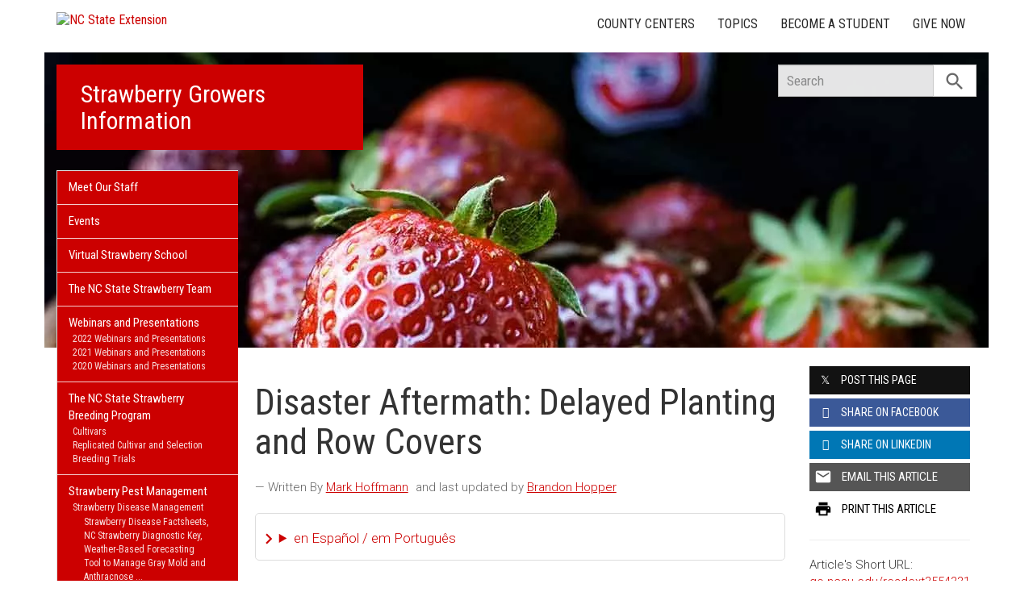

--- FILE ---
content_type: text/plain
request_url: https://www.google-analytics.com/j/collect?v=1&_v=j102&a=1884193542&t=pageview&_s=1&dl=https%3A%2F%2Fstrawberries.ces.ncsu.edu%2F2018%2F09%2Fdisaster-aftermath-delayed-planting-and-row-covers%2F&ul=en-us%40posix&dt=Disaster%20Aftermath%3A%20Delayed%20Planting%20and%20Row%20Covers%20%7C%20NC%20State%20Extension&sr=1280x720&vp=1280x720&_u=IADAAEABAAAAACAAI~&jid=1467780562&gjid=1758268310&cid=2098531959.1768631343&tid=UA-46444243-1&_gid=8095503.1768631344&_r=1&_slc=1&z=475175070
body_size: -838
content:
2,cG-J6V1EK8629

--- FILE ---
content_type: text/javascript;charset=UTF-8
request_url: https://ncextension.activehosted.com/f/embed.php?id=31
body_size: 9632
content:
window.cfields = [];
window._show_thank_you = function(id, message, trackcmp_url, email) {
    var form = document.getElementById('_form_' + id + '_'), thank_you = form.querySelector('._form-thank-you');
    form.querySelector('._form-content').style.display = 'none';
    thank_you.innerHTML = message;
    thank_you.style.display = 'block';
    const vgoAlias = typeof visitorGlobalObjectAlias === 'undefined' ? 'vgo' : visitorGlobalObjectAlias;
    var visitorObject = window[vgoAlias];
    if (email && typeof visitorObject !== 'undefined') {
        visitorObject('setEmail', email);
        visitorObject('update');
    } else if (typeof(trackcmp_url) != 'undefined' && trackcmp_url) {
        // Site tracking URL to use after inline form submission.
        _load_script(trackcmp_url);
    }
    if (typeof window._form_callback !== 'undefined') window._form_callback(id);
    thank_you.setAttribute('tabindex', '-1');
    thank_you.focus();
};
window._show_unsubscribe = function(id, message, trackcmp_url, email) {
    var form = document.getElementById('_form_' + id + '_'), unsub = form.querySelector('._form-thank-you');
    var branding = form.querySelector('._form-branding');
    if (branding) {
        branding.style.display = 'none';
    }
    form.querySelector('._form-content').style.display = 'none';
    unsub.style.display = 'block';
    form.insertAdjacentHTML('afterend', message)
    const vgoAlias = typeof visitorGlobalObjectAlias === 'undefined' ? 'vgo' : visitorGlobalObjectAlias;
    var visitorObject = window[vgoAlias];
    if (email && typeof visitorObject !== 'undefined') {
        visitorObject('setEmail', email);
        visitorObject('update');
    } else if (typeof(trackcmp_url) != 'undefined' && trackcmp_url) {
        // Site tracking URL to use after inline form submission.
        _load_script(trackcmp_url);
    }
    if (typeof window._form_callback !== 'undefined') window._form_callback(id);
};
window._show_error = function(id, message, html) {
    var form = document.getElementById('_form_' + id + '_'),
        err = document.createElement('div'),
        button = form.querySelector('button[type="submit"]'),
        old_error = form.querySelector('._form_error');
    if (old_error) old_error.parentNode.removeChild(old_error);
    err.innerHTML = message;
    err.className = '_error-inner _form_error _no_arrow';
    var wrapper = document.createElement('div');
    wrapper.className = '_form-inner _show_be_error';
    wrapper.appendChild(err);
    button.parentNode.insertBefore(wrapper, button);
    var submitButton = form.querySelector('[id^="_form"][id$="_submit"]');
    submitButton.disabled = false;
    submitButton.classList.remove('processing');
    if (html) {
        var div = document.createElement('div');
        div.className = '_error-html';
        div.innerHTML = html;
        err.appendChild(div);
    }
};
window._show_pc_confirmation = function(id, header, detail, show, email) {
    var form = document.getElementById('_form_' + id + '_'), pc_confirmation = form.querySelector('._form-pc-confirmation');
    if (pc_confirmation.style.display === 'none') {
        form.querySelector('._form-content').style.display = 'none';
        pc_confirmation.innerHTML = "<div class='_form-title'>" + header + "</div>" + "<p>" + detail + "</p>" +
        "<button class='_submit' id='hideButton'>Manage preferences</button>";
        pc_confirmation.style.display = 'block';
        var mp = document.querySelector('input[name="mp"]');
        mp.value = '0';
    } else {
        form.querySelector('._form-content').style.display = 'inline';
        pc_confirmation.style.display = 'none';
    }

    var hideButton = document.getElementById('hideButton');
    // Add event listener to the button
    hideButton.addEventListener('click', function() {
        var submitButton = document.querySelector('#_form_31_submit');
        submitButton.disabled = false;
        submitButton.classList.remove('processing');
        var mp = document.querySelector('input[name="mp"]');
        mp.value = '1';
        const cacheBuster = new URL(window.location.href);
        cacheBuster.searchParams.set('v', new Date().getTime());
        window.location.href = cacheBuster.toString();
    });

    const vgoAlias = typeof visitorGlobalObjectAlias === 'undefined' ? 'vgo' : visitorGlobalObjectAlias;
    var visitorObject = window[vgoAlias];
    if (email && typeof visitorObject !== 'undefined') {
        visitorObject('setEmail', email);
        visitorObject('update');
    } else if (typeof(trackcmp_url) != 'undefined' && trackcmp_url) {
        // Site tracking URL to use after inline form submission.
        _load_script(trackcmp_url);
    }
    if (typeof window._form_callback !== 'undefined') window._form_callback(id);
};
window._load_script = function(url, callback, isSubmit) {
    var head = document.querySelector('head'), script = document.createElement('script'), r = false;
    var submitButton = document.querySelector('#_form_31_submit');
    script.charset = 'utf-8';
    script.src = url;
    if (callback) {
        script.onload = script.onreadystatechange = function() {
            if (!r && (!this.readyState || this.readyState == 'complete')) {
                r = true;
                callback();
            }
        };
    }
    script.onerror = function() {
        if (isSubmit) {
            if (script.src.length > 10000) {
                _show_error("696B2C2DD7101", "Sorry, your submission failed. Please shorten your responses and try again.");
            } else {
                _show_error("696B2C2DD7101", "Sorry, your submission failed. Please try again.");
            }
            submitButton.disabled = false;
            submitButton.classList.remove('processing');
        }
    }

    head.appendChild(script);
};
(function() {
    var iti;
    if (window.location.search.search("excludeform") !== -1) return false;
    var getCookie = function(name) {
        var match = document.cookie.match(new RegExp('(^|; )' + name + '=([^;]+)'));
        return match ? match[2] : localStorage.getItem(name);
    }
    var setCookie = function(name, value) {
        var now = new Date();
        var time = now.getTime();
        var expireTime = time + 1000 * 60 * 60 * 24 * 365;
        now.setTime(expireTime);
        document.cookie = name + '=' + value + '; expires=' + now + ';path=/; Secure; SameSite=Lax;';
        localStorage.setItem(name, value);
    }
    var addEvent = function(element, event, func) {
        if (element.addEventListener) {
            element.addEventListener(event, func);
        } else {
            var oldFunc = element['on' + event];
            element['on' + event] = function() {
                oldFunc.apply(this, arguments);
                func.apply(this, arguments);
            };
        }
    }
    var _removed = false;
    var _form_output = '\<style\>@import url(https:\/\/fonts.bunny.net\/css?family=ibm-plex-sans:400,600);\<\/style\>\<style\>\n#_form_696B2C2DD7101_{font-size:14px;line-height:1.6;font-family:arial, helvetica, sans-serif;margin:0}._form_hide{display:none;visibility:hidden}._form_show{display:block;visibility:visible}#_form_696B2C2DD7101_._form-top{top:0}#_form_696B2C2DD7101_._form-bottom{bottom:0}#_form_696B2C2DD7101_._form-left{left:0}#_form_696B2C2DD7101_._form-right{right:0}#_form_696B2C2DD7101_ input[type=\"text\"],#_form_696B2C2DD7101_ input[type=\"tel\"],#_form_696B2C2DD7101_ input[type=\"date\"],#_form_696B2C2DD7101_ textarea{padding:6px;height:auto;border:#979797 1px solid;border-radius:4px;color:#000 !important;font-size:14px;-webkit-box-sizing:border-box;-moz-box-sizing:border-box;box-sizing:border-box}#_form_696B2C2DD7101_ textarea{resize:none}#_form_696B2C2DD7101_ ._submit{-webkit-appearance:none;cursor:pointer;font-family:arial, sans-serif;font-size:14px;text-align:center;background:#CC0000 !important;border:0 !important;color:#FFFFFF !important;padding:12px !important}#_form_696B2C2DD7101_ ._submit:disabled{cursor:not-allowed;opacity:0.4}#_form_696B2C2DD7101_ ._submit.processing{position:relative}#_form_696B2C2DD7101_ ._submit.processing::before{content:\"\";width:1em;height:1em;position:absolute;z-index:1;top:50%;left:50%;border:double 3px transparent;border-radius:50%;background-image:linear-gradient(#CC0000, #CC0000), conic-gradient(#CC0000, #FFFFFF);background-origin:border-box;background-clip:content-box, border-box;animation:1200ms ease 0s infinite normal none running _spin}#_form_696B2C2DD7101_ ._submit.processing::after{content:\"\";position:absolute;top:0;bottom:0;left:0;right:0}@keyframes _spin{0%{transform:translate(-50%, -50%) rotate(90deg)}100%{transform:translate(-50%, -50%) rotate(450deg)}}#_form_696B2C2DD7101_ ._close-icon{cursor:pointer;background-image:url(\"https:\/\/d226aj4ao1t61q.cloudfront.net\/esfkyjh1u_forms-close-dark.png\");background-repeat:no-repeat;background-size:14.2px 14.2px;position:absolute;display:block;top:11px;right:9px;overflow:hidden;width:16.2px;height:16.2px}#_form_696B2C2DD7101_ ._close-icon:before{position:relative}#_form_696B2C2DD7101_ ._form-body{margin-bottom:30px}#_form_696B2C2DD7101_ ._form-image-left{width:150px;float:left}#_form_696B2C2DD7101_ ._form-content-right{margin-left:164px}#_form_696B2C2DD7101_ ._form-branding{color:#fff;font-size:10px;clear:both;text-align:left;margin-top:30px;font-weight:100}#_form_696B2C2DD7101_ ._form-branding ._logo{display:block;width:130px;height:14px;margin-top:6px;background-image:url(\"https:\/\/d226aj4ao1t61q.cloudfront.net\/hh9ujqgv5_aclogo_li.png\");background-size:130px auto;background-repeat:no-repeat}#_form_696B2C2DD7101_ .form-sr-only{position:absolute;width:1px;height:1px;padding:0;margin:-1px;overflow:hidden;clip:rect(0, 0, 0, 0);border:0}#_form_696B2C2DD7101_ ._form-label,#_form_696B2C2DD7101_ ._form_element ._form-label{font-weight:bold;margin-bottom:5px;display:block}#_form_696B2C2DD7101_._dark ._form-branding{color:#333}#_form_696B2C2DD7101_._dark ._form-branding ._logo{background-image:url(\"https:\/\/d226aj4ao1t61q.cloudfront.net\/jftq2c8s_aclogo_dk.png\")}#_form_696B2C2DD7101_ ._form_element{position:relative;margin-bottom:10px;font-size:0;max-width:100%}#_form_696B2C2DD7101_ ._form_element *{font-size:14px}#_form_696B2C2DD7101_ ._form_element._clear{clear:both;width:100%;float:none}#_form_696B2C2DD7101_ ._form_element._clear:after{clear:left}#_form_696B2C2DD7101_ ._form_element input[type=\"text\"],#_form_696B2C2DD7101_ ._form_element input[type=\"date\"],#_form_696B2C2DD7101_ ._form_element select,#_form_696B2C2DD7101_ ._form_element textarea:not(.g-recaptcha-response){display:block;width:100%;-webkit-box-sizing:border-box;-moz-box-sizing:border-box;box-sizing:border-box;font-family:inherit}#_form_696B2C2DD7101_ ._field-wrapper{position:relative}#_form_696B2C2DD7101_ ._inline-style{float:left}#_form_696B2C2DD7101_ ._inline-style input[type=\"text\"]{width:150px}#_form_696B2C2DD7101_ ._inline-style:not(._clear){margin-right:20px}#_form_696B2C2DD7101_ ._form_element img._form-image{max-width:100%}#_form_696B2C2DD7101_ ._form_element ._form-fieldset{border:0;padding:0.01em 0 0 0;margin:0;min-width:0}#_form_696B2C2DD7101_ ._clear-element{clear:left}#_form_696B2C2DD7101_ ._full_width{width:100%}#_form_696B2C2DD7101_ ._form_full_field{display:block;width:100%;margin-bottom:10px}#_form_696B2C2DD7101_ input[type=\"text\"]._has_error,#_form_696B2C2DD7101_ textarea._has_error{border:#F37C7B 1px solid}#_form_696B2C2DD7101_ input[type=\"checkbox\"]._has_error{outline:#F37C7B 1px solid}#_form_696B2C2DD7101_ ._show_be_error{float:left}#_form_696B2C2DD7101_ ._error{display:block;position:absolute;font-size:14px;z-index:10000001}#_form_696B2C2DD7101_ ._error._above{padding-bottom:4px;bottom:39px;right:0}#_form_696B2C2DD7101_ ._error._below{padding-top:8px;top:100%;right:0}#_form_696B2C2DD7101_ ._error._above ._error-arrow{bottom:-4px;right:15px;border-left:8px solid transparent;border-right:8px solid transparent;border-top:8px solid #FFDDDD}#_form_696B2C2DD7101_ ._error._below ._error-arrow{top:0;right:15px;border-left:8px solid transparent;border-right:8px solid transparent;border-bottom:8px solid #FFDDDD}#_form_696B2C2DD7101_ ._error-inner{padding:12px 12px 12px 36px;background-color:#FFDDDD;background-image:url(\"data:image\/svg+xml,%3Csvg width=\'16\' height=\'16\' viewBox=\'0 0 16 16\' fill=\'none\' xmlns=\'http:\/\/www.w3.org\/2000\/svg\'%3E%3Cpath fill-rule=\'evenodd\' clip-rule=\'evenodd\' d=\'M16 8C16 12.4183 12.4183 16 8 16C3.58172 16 0 12.4183 0 8C0 3.58172 3.58172 0 8 0C12.4183 0 16 3.58172 16 8ZM9 3V9H7V3H9ZM9 13V11H7V13H9Z\' fill=\'%23CA0000\'\/%3E%3C\/svg%3E\");background-repeat:no-repeat;background-position:12px center;font-size:14px;font-family:arial, sans-serif;font-weight:600;line-height:16px;color:#000;text-align:center;text-decoration:none;-webkit-border-radius:4px;-moz-border-radius:4px;border-radius:4px;box-shadow:0 1px 4px rgba(31, 33, 41, 0.298295)}@media only screen and (max-width:319px){#_form_696B2C2DD7101_ ._error-inner{padding:7px 7px 7px 25px;font-size:12px;line-height:12px;background-position:4px center;max-width:100px;white-space:nowrap;overflow:hidden;text-overflow:ellipsis}}#_form_696B2C2DD7101_ ._error-inner._form_error{margin-bottom:5px;text-align:left}#_form_696B2C2DD7101_ ._button-wrapper ._error-inner._form_error{position:static}#_form_696B2C2DD7101_ ._error-inner._no_arrow{margin-bottom:10px}#_form_696B2C2DD7101_ ._error-arrow{position:absolute;width:0;height:0}#_form_696B2C2DD7101_ ._error-html{margin-bottom:10px}.pika-single{z-index:10000001 !important}#_form_696B2C2DD7101_ input[type=\"text\"].datetime_date{width:69%;display:inline}#_form_696B2C2DD7101_ select.datetime_time{width:29%;display:inline;height:32px}#_form_696B2C2DD7101_ input[type=\"date\"].datetime_date{width:69%;display:inline-flex}#_form_696B2C2DD7101_ input[type=\"time\"].datetime_time{width:29%;display:inline-flex}@media (min-width:320px) and (max-width:667px){::-webkit-scrollbar{display:none}#_form_696B2C2DD7101_{margin:0;width:100%;min-width:100%;max-width:100%;box-sizing:border-box}#_form_696B2C2DD7101_ *{-webkit-box-sizing:border-box;-moz-box-sizing:border-box;box-sizing:border-box;font-size:1em}#_form_696B2C2DD7101_ ._form-content{margin:0;width:100%}#_form_696B2C2DD7101_ ._form-inner{display:block;min-width:100%}#_form_696B2C2DD7101_ ._form-title,#_form_696B2C2DD7101_ ._inline-style{margin-top:0;margin-right:0;margin-left:0}#_form_696B2C2DD7101_ ._form-title{font-size:1.2em}#_form_696B2C2DD7101_ ._form_element{margin:0 0 20px;padding:0;width:100%}#_form_696B2C2DD7101_ ._form-element,#_form_696B2C2DD7101_ ._inline-style,#_form_696B2C2DD7101_ input[type=\"text\"],#_form_696B2C2DD7101_ label,#_form_696B2C2DD7101_ p,#_form_696B2C2DD7101_ textarea:not(.g-recaptcha-response){float:none;display:block;width:100%}#_form_696B2C2DD7101_ ._row._checkbox-radio label{display:inline}#_form_696B2C2DD7101_ ._row,#_form_696B2C2DD7101_ p,#_form_696B2C2DD7101_ label{margin-bottom:0.7em;width:100%}#_form_696B2C2DD7101_ ._row input[type=\"checkbox\"],#_form_696B2C2DD7101_ ._row input[type=\"radio\"]{margin:0 !important;vertical-align:middle !important}#_form_696B2C2DD7101_ ._row input[type=\"checkbox\"]+span label{display:inline}#_form_696B2C2DD7101_ ._row span label{margin:0 !important;width:initial !important;vertical-align:middle !important}#_form_696B2C2DD7101_ ._form-image{max-width:100%;height:auto !important}#_form_696B2C2DD7101_ input[type=\"text\"]{padding-left:10px;padding-right:10px;font-size:16px;line-height:1.3em;-webkit-appearance:none}#_form_696B2C2DD7101_ input[type=\"radio\"],#_form_696B2C2DD7101_ input[type=\"checkbox\"]{display:inline-block;width:1.3em;height:1.3em;font-size:1em;margin:0 0.3em 0 0;vertical-align:baseline}#_form_696B2C2DD7101_ button[type=\"submit\"]{padding:20px;font-size:1.5em}#_form_696B2C2DD7101_ ._inline-style{margin:20px 0 0 !important}#_form_696B2C2DD7101_ ._inline-style input[type=\"text\"]{width:100%}}#_form_696B2C2DD7101_ .sms_consent_checkbox{position:relative;width:100%;display:flex;align-items:flex-start;padding:20px 0}#_form_696B2C2DD7101_ .sms_consent_checkbox input[type=\"checkbox\"]{float:left;margin:5px 10px 10px 0}#_form_696B2C2DD7101_ .sms_consent_checkbox .sms_consent_message{display:inline;float:left;text-align:left;margin-bottom:10px;font-size:14px;color:#7D8799}#_form_696B2C2DD7101_ .sms_consent_checkbox .sms_consent_message.sms_consent_mini{width:90%}#_form_696B2C2DD7101_ .sms_consent_checkbox ._error._above{right:auto;bottom:0}#_form_696B2C2DD7101_ .sms_consent_checkbox ._error._above ._error-arrow{right:auto;left:5px}@media (min-width:320px) and (max-width:667px){#_form_696B2C2DD7101_ .sms_consent_checkbox ._error._above{top:-30px;left:0;bottom:auto}}#_form_696B2C2DD7101_ .field-required{color:#FF0000}#_form_696B2C2DD7101_{position:relative;text-align:left;margin:25px auto 0;padding:20px;-webkit-box-sizing:border-box;-moz-box-sizing:border-box;box-sizing:border-box;background:#FFFFFF !important;border:0;max-width:500px;-moz-border-radius:0px !important;-webkit-border-radius:0px !important;border-radius:0px !important;color:#000000}#_form_696B2C2DD7101_ ._show_be_error{min-width:100%}#_form_696B2C2DD7101_._inline-form,#_form_696B2C2DD7101_._inline-form ._form-content{font-family:\"IBM Plex Sans\", Helvetica, sans-serif}#_form_696B2C2DD7101_._inline-form ._row span:not(.field-required),#_form_696B2C2DD7101_._inline-form ._row label{font-family:\"IBM Plex Sans\", Helvetica, sans-serif;font-size:14px;font-weight:400;line-height:1.6em}#_form_696B2C2DD7101__inlineform input[type=\"text\"],#_form_696B2C2DD7101__inlineform input[type=\"date\"],#_form_696B2C2DD7101__inlineform input[type=\"tel\"],#_form_696B2C2DD7101__inlineform select,#_form_696B2C2DD7101__inlineform textarea:not(.g-recaptcha-response){font-family:\"IBM Plex Sans\", Helvetica, sans-serif;font-size:14px;font-weight:400;font-color:#000000;line-height:1.6em}#_form_696B2C2DD7101_._inline-form ._html-code *:not(h1, h2, h3, h4, h5, h6),#_form_696B2C2DD7101_._inline-form .sms_consent_message,#_form_696B2C2DD7101_._inline-form ._form-thank-you{font-family:\"IBM Plex Sans\", Helvetica, sans-serif}#_form_696B2C2DD7101_._inline-form ._form-label,#_form_696B2C2DD7101_._inline-form ._form-emailidentifier,#_form_696B2C2DD7101_._inline-form ._form-checkbox-option-label{font-family:\"IBM Plex Sans\", Helvetica, sans-serif;font-size:14px;font-weight:700;line-height:1.6em}#_form_696B2C2DD7101_._inline-form ._submit{margin-top:12px;font-family:\"IBM Plex Sans\", Helvetica, sans-serif}#_form_696B2C2DD7101_._inline-form ._html-code h1,#_form_696B2C2DD7101_._inline-form ._html-code h2,#_form_696B2C2DD7101_._inline-form ._html-code h3,#_form_696B2C2DD7101_._inline-form ._html-code h4,#_form_696B2C2DD7101_._inline-form ._html-code h5,#_form_696B2C2DD7101_._inline-form ._html-code h6,#_form_696B2C2DD7101_._inline-form ._form-title{font-size:22px;line-height:normal;font-weight:600;margin-bottom:0;display:block}#_form_696B2C2DD7101_._inline-form ._form-branding{font-family:\"IBM Plex Sans\", Helvetica, sans-serif;font-size:13px;font-weight:100;font-style:normal;text-decoration:none}#_form_696B2C2DD7101_:before,#_form_696B2C2DD7101_:after{content:\" \";display:table}#_form_696B2C2DD7101_:after{clear:both}#_form_696B2C2DD7101_._inline-style{width:auto;display:inline-block}#_form_696B2C2DD7101_._inline-style input[type=\"text\"],#_form_696B2C2DD7101_._inline-style input[type=\"date\"]{padding:10px 12px}#_form_696B2C2DD7101_._inline-style button._inline-style{position:relative;top:27px}#_form_696B2C2DD7101_._inline-style p{margin:0}#_form_696B2C2DD7101_._inline-style ._button-wrapper{position:relative;margin:16px 12.5px 0 20px}#_form_696B2C2DD7101_._inline-style ._button-wrapper:not(._clear){margin:0}#_form_696B2C2DD7101_ ._form-thank-you{position:relative;left:0;right:0;text-align:center;font-size:18px}#_form_696B2C2DD7101_ ._form-pc-confirmation ._submit{margin-top:16px}@media (min-width:320px) and (max-width:667px){#_form_696B2C2DD7101_._inline-form._inline-style ._inline-style._button-wrapper{margin-top:20px !important;margin-left:0 !important}}#_form_696B2C2DD7101_ .iti{width:100%}#_form_696B2C2DD7101_ .iti.iti--allow-dropdown.iti--separate-dial-code{width:100%}#_form_696B2C2DD7101_ .iti input{width:100%;border:#979797 1px solid;border-radius:4px}#_form_696B2C2DD7101_ .iti--separate-dial-code .iti__selected-flag{background-color:#FFFFFF;border-radius:4px}#_form_696B2C2DD7101_ .iti--separate-dial-code .iti__selected-flag:hover{background-color:rgba(0, 0, 0, 0.05)}#_form_696B2C2DD7101_ .iti__country-list{border-radius:4px;margin-top:4px;min-width:460px}#_form_696B2C2DD7101_ .iti__country-list--dropup{margin-bottom:4px}#_form_696B2C2DD7101_ .phone-error-hidden{display:none}#_form_696B2C2DD7101_ .phone-error{color:#E40E49}#_form_696B2C2DD7101_ .phone-input-error{border:1px solid #E40E49 !important}#_form_696B2C2DD7101_._inline-form ._form-content ._form-list-subscriptions-field fieldset{margin:0;margin-bottom:1.1428571429em;border:none;padding:0}#_form_696B2C2DD7101_._inline-form ._form-content ._form-list-subscriptions-field fieldset:last-child{margin-bottom:0}#_form_696B2C2DD7101_._inline-form ._form-content ._form-list-subscriptions-field legend{margin-bottom:1.1428571429em}#_form_696B2C2DD7101_._inline-form ._form-content ._form-list-subscriptions-field label{display:flex;align-items:flex-start;justify-content:flex-start;margin-bottom:0.8571428571em}#_form_696B2C2DD7101_._inline-form ._form-content ._form-list-subscriptions-field label:last-child{margin-bottom:0}#_form_696B2C2DD7101_._inline-form ._form-content ._form-list-subscriptions-field input{margin:0;margin-right:8px}#_form_696B2C2DD7101_._inline-form ._form-content ._form-list-subscriptions-field ._form-checkbox-option-label{display:block;font-weight:400;margin-top:-4px}#_form_696B2C2DD7101_._inline-form ._form-content ._form-list-subscriptions-field ._form-checkbox-option-label-with-description{display:block;font-weight:700;margin-top:-4px}#_form_696B2C2DD7101_._inline-form ._form-content ._form-list-subscriptions-field ._form-checkbox-option-description{margin:0;font-size:0.8571428571em}#_form_696B2C2DD7101_._inline-form ._form-content ._form-list-subscriptions-field ._form-subscriptions-unsubscribe-all-description{line-height:normal;margin-top:-2px}\n\<\/style\>\n\<form method=\"POST\" action=\"https://ncextension.activehosted.com\/proc.php\" id=\"_form_696B2C2DD7101_\" class=\"_form _form_31 _inline-form  _dark\" novalidate data-styles-version=\"5\"\>\n    \<input type=\"hidden\" name=\"u\" value=\"696B2C2DD7101\" \/\>\n    \<input type=\"hidden\" name=\"f\" value=\"31\" \/\>\n    \<input type=\"hidden\" name=\"s\" \/\>\n    \<input type=\"hidden\" name=\"c\" value=\"0\" \/\>\n    \<input type=\"hidden\" name=\"m\" value=\"0\" \/\>\n    \<input type=\"hidden\" name=\"act\" value=\"sub\" \/\>\n    \<input type=\"hidden\" name=\"v\" value=\"2\" \/\>\n    \<input type=\"hidden\" name=\"or\" value=\"feff2fad-6beb-4e71-ac60-3f82209d1dbc\" \/\>\n    \<div class=\"_form-content\"\>\n                            \<div class=\"_form_element _x98062931 _full_width _clear\" \>\n                            \<h2 class=\"_form-title\"\>Subscribe for Email Updates\<\/h2\>\n                    \<\/div\>\n                            \<div class=\"_form_element _x07866010 _full_width _clear\" \>\n                            \<div class=\"_html-code\"\>\<p\>Receive e-mail updates when new content is posted on this site!\<\/p\>\<\/div\>\n                    \<\/div\>\n                            \<div class=\"_form_element _x65749490 _full_width \" \>\n                            \<label for=\"email\" class=\"_form-label\"\>\n                                            Email\<span class=\"field-required\"\>*\<\/span\>                                    \<\/label\>\n                \<div class=\"_field-wrapper\"\>\n                    \<input type=\"text\" id=\"email\" name=\"email\" placeholder=\"Type your email\" required\/\>\n                \<\/div\>\n                    \<\/div\>\n            \n                                    \<div class=\"_button-wrapper _full_width\"\>\n                \<button id=\"_form_31_submit\" class=\"_submit\" type=\"submit\"\>Submit\<\/button\>\n            \<\/div\>\n                \<div class=\"_clear-element\"\>\<\/div\>\n    \<\/div\>\n    \<div class=\"_form-thank-you\" style=\"display:none;\"\>\<\/div\>\n    \<\/form\>\n';
            var _form_element = null, _form_elements = document.querySelectorAll('._form_31');
        for (var fe = 0; fe < _form_elements.length; fe++) {
            _form_element = _form_elements[fe];
            if (_form_element.innerHTML.trim() === '') break;
            _form_element = null;
        }
        if (!_form_element) {
            _form_element = document.createElement('div');
            if (!document.body) { document.firstChild.appendChild(document.createElement('body')); }
            document.body.appendChild(_form_element);
        }
        _form_element.innerHTML = _form_output;
        var form_to_submit = document.getElementById('_form_696B2C2DD7101_');
    var allInputs = form_to_submit.querySelectorAll('input, select, textarea'), tooltips = [], submitted = false;

    var getUrlParam = function(name) {
        if (name.toLowerCase() !== 'email') {
            var params = new URLSearchParams(window.location.search);
            return params.get(name) || false;
        }
        // email is a special case because a plus is valid in the email address
        var qString = window.location.search;
        if (!qString) {
            return false;
        }
        var parameters = qString.substr(1).split('&');
        for (var i = 0; i < parameters.length; i++) {
            var parameter = parameters[i].split('=');
            if (parameter[0].toLowerCase() === 'email') {
                return parameter[1] === undefined ? true : decodeURIComponent(parameter[1]);
            }
        }
        return false;
    };

    var acctDateFormat = "%m/%d/%Y";
    var getNormalizedDate = function(date, acctFormat) {
        var decodedDate = decodeURIComponent(date);
        if (acctFormat && acctFormat.match(/(%d|%e).*%m/gi) !== null) {
            return decodedDate.replace(/(\d{2}).*(\d{2}).*(\d{4})/g, '$3-$2-$1');
        } else if (Date.parse(decodedDate)) {
            var dateObj = new Date(decodedDate);
            var year = dateObj.getFullYear();
            var month = dateObj.getMonth() + 1;
            var day = dateObj.getDate();
            return `${year}-${month < 10 ? `0${month}` : month}-${day < 10 ? `0${day}` : day}`;
        }
        return false;
    };

    var getNormalizedTime = function(time) {
        var hour, minutes;
        var decodedTime = decodeURIComponent(time);
        var timeParts = Array.from(decodedTime.matchAll(/(\d{1,2}):(\d{1,2})\W*([AaPp][Mm])?/gm))[0];
        if (timeParts[3]) { // 12 hour format
            var isPM = timeParts[3].toLowerCase() === 'pm';
            if (isPM) {
                hour = parseInt(timeParts[1]) === 12 ? '12' : `${parseInt(timeParts[1]) + 12}`;
            } else {
                hour = parseInt(timeParts[1]) === 12 ? '0' : timeParts[1];
            }
        } else { // 24 hour format
            hour = timeParts[1];
        }
        var normalizedHour = parseInt(hour) < 10 ? `0${parseInt(hour)}` : hour;
        var minutes = timeParts[2];
        return `${normalizedHour}:${minutes}`;
    };

    for (var i = 0; i < allInputs.length; i++) {
        var regexStr = "field\\[(\\d+)\\]";
        var results = new RegExp(regexStr).exec(allInputs[i].name);
        if (results != undefined) {
            allInputs[i].dataset.name = allInputs[i].name.match(/\[time\]$/)
                ? `${window.cfields[results[1]]}_time`
                : window.cfields[results[1]];
        } else {
            allInputs[i].dataset.name = allInputs[i].name;
        }
        var fieldVal = getUrlParam(allInputs[i].dataset.name);

        if (fieldVal) {
            if (allInputs[i].dataset.autofill === "false") {
                continue;
            }
            if (allInputs[i].type == "radio" || allInputs[i].type == "checkbox") {
                if (allInputs[i].value == fieldVal) {
                    allInputs[i].checked = true;
                }
            } else if (allInputs[i].type == "date") {
                allInputs[i].value = getNormalizedDate(fieldVal, acctDateFormat);
            } else if (allInputs[i].type == "time") {
                allInputs[i].value = getNormalizedTime(fieldVal);
            } else {
                allInputs[i].value = fieldVal;
            }
        }
    }

    var remove_tooltips = function() {
        for (var i = 0; i < tooltips.length; i++) {
            tooltips[i].tip.parentNode.removeChild(tooltips[i].tip);
        }
        tooltips = [];
    };
    var remove_tooltip = function(elem) {
        for (var i = 0; i < tooltips.length; i++) {
            if (tooltips[i].elem === elem) {
                tooltips[i].tip.parentNode.removeChild(tooltips[i].tip);
                tooltips.splice(i, 1);
                return;
            }
        }
    };
    var create_tooltip = function(elem, text) {
        var tooltip = document.createElement('div'),
            arrow = document.createElement('div'),
            inner = document.createElement('div'), new_tooltip = {};
        tooltip.id = `${elem.id}-error`;
        tooltip.setAttribute('role', 'alert')
        if (elem.type != 'radio' && (elem.type != 'checkbox' || elem.name === 'sms_consent')) {
            tooltip.className = '_error';
            arrow.className = '_error-arrow';
            inner.className = '_error-inner';
            inner.innerHTML = text;
            tooltip.appendChild(arrow);
            tooltip.appendChild(inner);
            elem.parentNode.appendChild(tooltip);
        } else {
            tooltip.className = '_error-inner _no_arrow';
            tooltip.innerHTML = text;
            elem.parentNode.insertBefore(tooltip, elem);
            new_tooltip.no_arrow = true;
        }
        new_tooltip.tip = tooltip;
        new_tooltip.elem = elem;
        tooltips.push(new_tooltip);
        return new_tooltip;
    };
    var resize_tooltip = function(tooltip) {
        var rect = tooltip.elem.getBoundingClientRect();
        var doc = document.documentElement,
            scrollPosition = rect.top - ((window.pageYOffset || doc.scrollTop)  - (doc.clientTop || 0));
        if (scrollPosition < 40) {
            tooltip.tip.className = tooltip.tip.className.replace(/ ?(_above|_below) ?/g, '') + ' _below';
        } else {
            tooltip.tip.className = tooltip.tip.className.replace(/ ?(_above|_below) ?/g, '') + ' _above';
        }
    };
    var resize_tooltips = function() {
        if (_removed) return;
        for (var i = 0; i < tooltips.length; i++) {
            if (!tooltips[i].no_arrow) resize_tooltip(tooltips[i]);
        }
    };
    var validate_field = function(elem, remove) {
        var tooltip = null, value = elem.value, no_error = true;
        remove ? remove_tooltip(elem) : false;
        elem.removeAttribute('aria-invalid');
        elem.removeAttribute('aria-describedby');
        if (elem.type != 'checkbox') elem.className = elem.className.replace(/ ?_has_error ?/g, '');
        if (elem.getAttribute('required') !== null) {
            if (elem.type == 'radio' || (elem.type == 'checkbox' && /any/.test(elem.className))) {
                var elems = form_to_submit.elements[elem.name];
                if (!(elems instanceof NodeList || elems instanceof HTMLCollection) || elems.length <= 1) {
                    no_error = elem.checked;
                }
                else {
                    no_error = false;
                    for (var i = 0; i < elems.length; i++) {
                        if (elems[i].checked) no_error = true;
                    }
                }
                if (!no_error) {
                    tooltip = create_tooltip(elem, "Please select an option.");
                }
            } else if (elem.type =='checkbox') {
                var elems = form_to_submit.elements[elem.name], found = false, err = [];
                no_error = true;
                for (var i = 0; i < elems.length; i++) {
                    if (elems[i].getAttribute('required') === null) continue;
                    if (!found && elems[i] !== elem) return true;
                    found = true;
                    elems[i].className = elems[i].className.replace(/ ?_has_error ?/g, '');
                    if (!elems[i].checked) {
                        no_error = false;
                        elems[i].className = elems[i].className + ' _has_error';
                        err.push("Checking %s is required".replace("%s", elems[i].value));
                    }
                }
                if (!no_error) {
                    tooltip = create_tooltip(elem, err.join('<br/>'));
                }
            } else if (elem.tagName == 'SELECT') {
                var selected = true;
                if (elem.multiple) {
                    selected = false;
                    for (var i = 0; i < elem.options.length; i++) {
                        if (elem.options[i].selected) {
                            selected = true;
                            break;
                        }
                    }
                } else {
                    for (var i = 0; i < elem.options.length; i++) {
                        if (elem.options[i].selected
                            && (!elem.options[i].value
                            || (elem.options[i].value.match(/\n/g)))
                        ) {
                            selected = false;
                        }
                    }
                }
                if (!selected) {
                    elem.className = elem.className + ' _has_error';
                    no_error = false;
                    tooltip = create_tooltip(elem, "Please select an option.");
                }
            } else if (value === undefined || value === null || value === '') {
                elem.className = elem.className + ' _has_error';
                no_error = false;
                tooltip = create_tooltip(elem, "This field is required.");
            }
        }
        if (no_error && elem.name == 'email') {
            if (!value.match(/^[\+_a-z0-9-'&=]+(\.[\+_a-z0-9-']+)*@[a-z0-9-]+(\.[a-z0-9-]+)*(\.[a-z]{2,})$/i)) {
                elem.className = elem.className + ' _has_error';
                no_error = false;
                tooltip = create_tooltip(elem, "Enter a valid email address.");
            }
        }
        if (no_error && (elem.id == 'phone')) {
            if (elem.value.trim() && typeof iti != 'undefined' && !iti.isValidNumber()) {
                elem.className = elem.className + ' _has_error';
                no_error = false;
                tooltip = create_tooltip(elem, "Enter a valid phone number.");
            }
        }
        if (no_error && /date_field/.test(elem.className)) {
            if (!value.match(/^\d\d\d\d-\d\d-\d\d$/)) {
                elem.className = elem.className + ' _has_error';
                no_error = false;
                tooltip = create_tooltip(elem, "Enter a valid date.");
            }
        }

        if (no_error && elem.name === 'sms_consent') {
            const phoneInput = document.getElementById('phone');
            const consentRequired = phoneInput.attributes.required || phoneInput.value.length > 0;
            const showError =  (consentRequired || !!elem.attributes.required) && !elem.checked;
            if (showError) {
                elem.className = elem.className + ' _has_error';
                no_error = false;
                tooltip = create_tooltip(elem, "Please check this box to continue");
            } else {
                elem.className = elem.className.replace(/ ?_has_error ?/g, '');
            }
        }
        tooltip ? resize_tooltip(tooltip) : false;
        if (!no_error && elem.hasAttribute('id')) {
            elem.setAttribute('aria-invalid', 'true');
            elem.setAttribute('aria-describedby', `${elem.id}-error`);
        }
        return no_error;
    };
    var needs_validate = function(el) {
        if(el.getAttribute('required') !== null){
            return true;
        }
        if((el.name === 'email' || el.id === 'phone' || el.id === 'sms_consent') && el.value !== ""){
            return true;
        }

        return false;
    };
    var validate_form = function(e) {
        var err = form_to_submit.querySelector('._form_error'), no_error = true;
        if (!submitted) {
            submitted = true;
            for (var i = 0, len = allInputs.length; i < len; i++) {
                var input = allInputs[i];
                if (needs_validate(input)) {
                    if (input.type == 'text' || input.type == 'number' || input.type == 'time' || input.type == 'tel') {
                        addEvent(input, 'blur', function() {
                            this.value = this.value.trim();
                            validate_field(this, true);
                        });
                        addEvent(input, 'input', function() {
                            validate_field(this, true);
                        });
                    } else if (input.type == 'radio' || input.type == 'checkbox') {
                        (function(el) {
                            function getElementsArray(name){
                                const value =  form_to_submit.elements[name];
                                if (Array.isArray(value)){
                                    return value;
                                }
                                return [value];
                            }
                            var radios = getElementsArray(el.name);
                            for (var i = 0; i < radios.length; i++) {
                                addEvent(radios[i], 'change', function() {
                                    validate_field(el, true);
                                });
                            }
                        })(input);
                    } else if (input.tagName == 'SELECT') {
                        addEvent(input, 'change', function() {
                            validate_field(this, true);
                        });
                    } else if (input.type == 'textarea'){
                        addEvent(input, 'input', function() {
                            validate_field(this, true);
                        });
                    }
                }
            }
        }
        remove_tooltips();
        for (var i = 0, len = allInputs.length; i < len; i++) {
            var elem = allInputs[i];
            if (needs_validate(elem)) {
                if (elem.tagName.toLowerCase() !== "select") {
                    elem.value = elem.value.trim();
                }
                validate_field(elem) ? true : no_error = false;
            }
        }
        if (!no_error && e) {
            e.preventDefault();
        }
        if (!no_error) {
            const firstFocusableError = form_to_submit.querySelector('._has_error:not([disabled])');
            if (firstFocusableError && typeof firstFocusableError.focus === 'function') {
                firstFocusableError.focus();
            }
        }
        resize_tooltips();
        return no_error;
    };
    addEvent(window, 'resize', resize_tooltips);
    addEvent(window, 'scroll', resize_tooltips);

    var _form_serialize = function(form){if(!form||form.nodeName!=="FORM"){return }var i,j,q=[];for(i=0;i<form.elements.length;i++){if(form.elements[i].name===""){continue}switch(form.elements[i].nodeName){case"INPUT":switch(form.elements[i].type){case"tel":q.push(form.elements[i].name+"="+encodeURIComponent(form.elements[i].previousSibling.querySelector('div.iti__selected-dial-code').innerText)+encodeURIComponent(" ")+encodeURIComponent(form.elements[i].value));break;case"text":case"number":case"date":case"time":case"hidden":case"password":case"button":case"reset":case"submit":q.push(form.elements[i].name+"="+encodeURIComponent(form.elements[i].value));break;case"checkbox":case"radio":if(form.elements[i].checked){q.push(form.elements[i].name+"="+encodeURIComponent(form.elements[i].value))}break;case"file":break}break;case"TEXTAREA":q.push(form.elements[i].name+"="+encodeURIComponent(form.elements[i].value));break;case"SELECT":switch(form.elements[i].type){case"select-one":q.push(form.elements[i].name+"="+encodeURIComponent(form.elements[i].value));break;case"select-multiple":for(j=0;j<form.elements[i].options.length;j++){if(form.elements[i].options[j].selected){q.push(form.elements[i].name+"="+encodeURIComponent(form.elements[i].options[j].value))}}break}break;case"BUTTON":switch(form.elements[i].type){case"reset":case"submit":case"button":q.push(form.elements[i].name+"="+encodeURIComponent(form.elements[i].value));break}break}}return q.join("&")};

    const formSupportsPost = false;
    var form_submit = function(e) {

        e.preventDefault();
        if (validate_form()) {
            if(form_to_submit.querySelector('input[name="phone"]') && typeof iti != 'undefined') {
                form_to_submit.querySelector('input[name="phone"]').value = iti.getNumber();
            }
            // use this trick to get the submit button & disable it using plain javascript
            var submitButton = e.target.querySelector('#_form_31_submit');
            submitButton.disabled = true;
            submitButton.classList.add('processing');
                    var serialized = _form_serialize(document.getElementById('_form_696B2C2DD7101_')).replace(/%0A/g, '\\n');
            var err = form_to_submit.querySelector('._form_error');
            err ? err.parentNode.removeChild(err) : false;
            async function submitForm() {
                var formData = new FormData();
                const searchParams = new URLSearchParams(serialized);
                searchParams.forEach((value, key) => {
                    if (key !== 'hideButton') {
                        formData.append(key, value);
                    }
                });
                let request = {
                    headers: {
                        "Accept": "application/json"
                    },
                    body: formData,
                    method: "POST"
                };

                let pageUrlParams = new URLSearchParams(window.location.search);
                if (pageUrlParams.has('t')) {
                    request.headers.Authorization = 'Bearer ' + pageUrlParams.get('t');
                }
                const response = await fetch('https://ncextension.activehosted.com/proc.php?jsonp=true', request);

                return response.json();
            }
            if (formSupportsPost) {
                submitForm().then((data) => {
                    eval(data.js);
                }).catch(() => {
                    _show_error("696B2C2DD7101", "Sorry, your submission failed. Please try again.");
                });
            } else {
                _load_script('https://ncextension.activehosted.com/proc.php?' + serialized + '&jsonp=true', null, true);
            }
        }
        return false;
    };
    addEvent(form_to_submit, 'submit', form_submit);
})();
